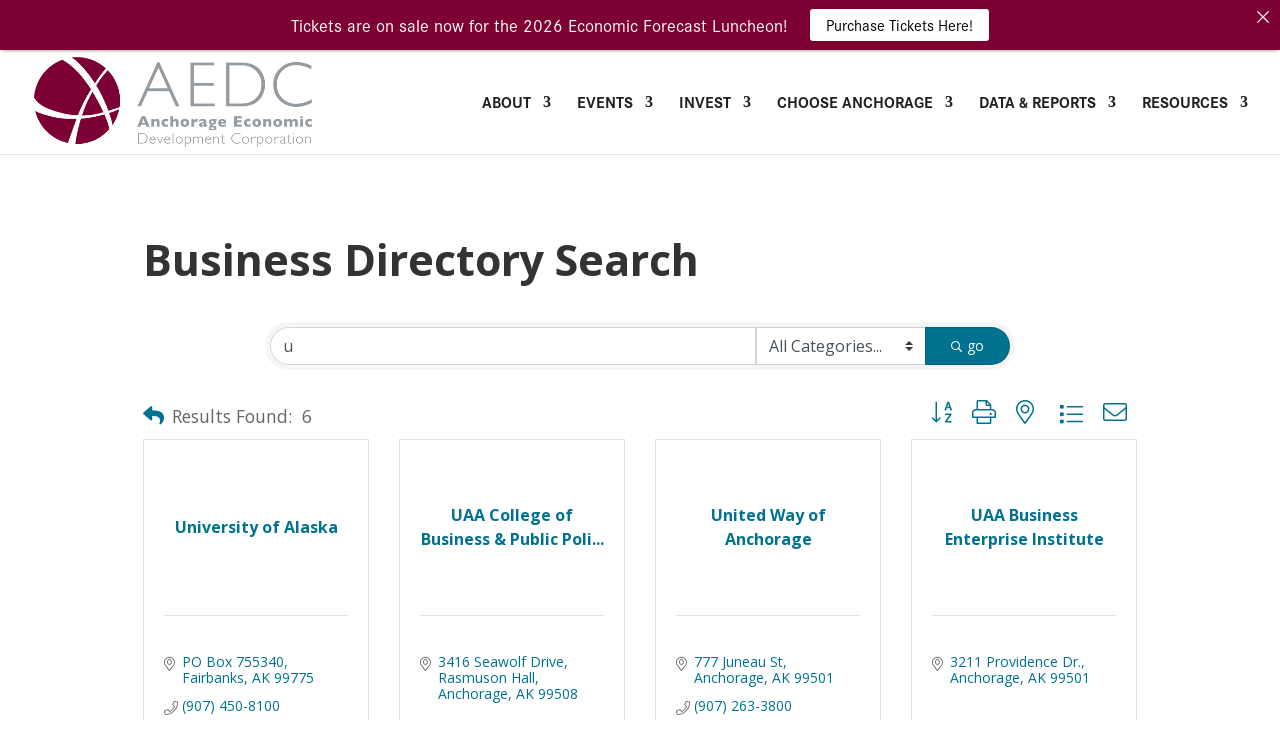

--- FILE ---
content_type: text/html; charset=utf-8
request_url: https://www.google.com/recaptcha/enterprise/anchor?ar=1&k=6LfI_T8rAAAAAMkWHrLP_GfSf3tLy9tKa839wcWa&co=aHR0cHM6Ly9idXNpbmVzcy5hZWRjd2ViLmNvbTo0NDM.&hl=en&v=PoyoqOPhxBO7pBk68S4YbpHZ&size=invisible&anchor-ms=20000&execute-ms=30000&cb=2ih56eg6fh00
body_size: 48745
content:
<!DOCTYPE HTML><html dir="ltr" lang="en"><head><meta http-equiv="Content-Type" content="text/html; charset=UTF-8">
<meta http-equiv="X-UA-Compatible" content="IE=edge">
<title>reCAPTCHA</title>
<style type="text/css">
/* cyrillic-ext */
@font-face {
  font-family: 'Roboto';
  font-style: normal;
  font-weight: 400;
  font-stretch: 100%;
  src: url(//fonts.gstatic.com/s/roboto/v48/KFO7CnqEu92Fr1ME7kSn66aGLdTylUAMa3GUBHMdazTgWw.woff2) format('woff2');
  unicode-range: U+0460-052F, U+1C80-1C8A, U+20B4, U+2DE0-2DFF, U+A640-A69F, U+FE2E-FE2F;
}
/* cyrillic */
@font-face {
  font-family: 'Roboto';
  font-style: normal;
  font-weight: 400;
  font-stretch: 100%;
  src: url(//fonts.gstatic.com/s/roboto/v48/KFO7CnqEu92Fr1ME7kSn66aGLdTylUAMa3iUBHMdazTgWw.woff2) format('woff2');
  unicode-range: U+0301, U+0400-045F, U+0490-0491, U+04B0-04B1, U+2116;
}
/* greek-ext */
@font-face {
  font-family: 'Roboto';
  font-style: normal;
  font-weight: 400;
  font-stretch: 100%;
  src: url(//fonts.gstatic.com/s/roboto/v48/KFO7CnqEu92Fr1ME7kSn66aGLdTylUAMa3CUBHMdazTgWw.woff2) format('woff2');
  unicode-range: U+1F00-1FFF;
}
/* greek */
@font-face {
  font-family: 'Roboto';
  font-style: normal;
  font-weight: 400;
  font-stretch: 100%;
  src: url(//fonts.gstatic.com/s/roboto/v48/KFO7CnqEu92Fr1ME7kSn66aGLdTylUAMa3-UBHMdazTgWw.woff2) format('woff2');
  unicode-range: U+0370-0377, U+037A-037F, U+0384-038A, U+038C, U+038E-03A1, U+03A3-03FF;
}
/* math */
@font-face {
  font-family: 'Roboto';
  font-style: normal;
  font-weight: 400;
  font-stretch: 100%;
  src: url(//fonts.gstatic.com/s/roboto/v48/KFO7CnqEu92Fr1ME7kSn66aGLdTylUAMawCUBHMdazTgWw.woff2) format('woff2');
  unicode-range: U+0302-0303, U+0305, U+0307-0308, U+0310, U+0312, U+0315, U+031A, U+0326-0327, U+032C, U+032F-0330, U+0332-0333, U+0338, U+033A, U+0346, U+034D, U+0391-03A1, U+03A3-03A9, U+03B1-03C9, U+03D1, U+03D5-03D6, U+03F0-03F1, U+03F4-03F5, U+2016-2017, U+2034-2038, U+203C, U+2040, U+2043, U+2047, U+2050, U+2057, U+205F, U+2070-2071, U+2074-208E, U+2090-209C, U+20D0-20DC, U+20E1, U+20E5-20EF, U+2100-2112, U+2114-2115, U+2117-2121, U+2123-214F, U+2190, U+2192, U+2194-21AE, U+21B0-21E5, U+21F1-21F2, U+21F4-2211, U+2213-2214, U+2216-22FF, U+2308-230B, U+2310, U+2319, U+231C-2321, U+2336-237A, U+237C, U+2395, U+239B-23B7, U+23D0, U+23DC-23E1, U+2474-2475, U+25AF, U+25B3, U+25B7, U+25BD, U+25C1, U+25CA, U+25CC, U+25FB, U+266D-266F, U+27C0-27FF, U+2900-2AFF, U+2B0E-2B11, U+2B30-2B4C, U+2BFE, U+3030, U+FF5B, U+FF5D, U+1D400-1D7FF, U+1EE00-1EEFF;
}
/* symbols */
@font-face {
  font-family: 'Roboto';
  font-style: normal;
  font-weight: 400;
  font-stretch: 100%;
  src: url(//fonts.gstatic.com/s/roboto/v48/KFO7CnqEu92Fr1ME7kSn66aGLdTylUAMaxKUBHMdazTgWw.woff2) format('woff2');
  unicode-range: U+0001-000C, U+000E-001F, U+007F-009F, U+20DD-20E0, U+20E2-20E4, U+2150-218F, U+2190, U+2192, U+2194-2199, U+21AF, U+21E6-21F0, U+21F3, U+2218-2219, U+2299, U+22C4-22C6, U+2300-243F, U+2440-244A, U+2460-24FF, U+25A0-27BF, U+2800-28FF, U+2921-2922, U+2981, U+29BF, U+29EB, U+2B00-2BFF, U+4DC0-4DFF, U+FFF9-FFFB, U+10140-1018E, U+10190-1019C, U+101A0, U+101D0-101FD, U+102E0-102FB, U+10E60-10E7E, U+1D2C0-1D2D3, U+1D2E0-1D37F, U+1F000-1F0FF, U+1F100-1F1AD, U+1F1E6-1F1FF, U+1F30D-1F30F, U+1F315, U+1F31C, U+1F31E, U+1F320-1F32C, U+1F336, U+1F378, U+1F37D, U+1F382, U+1F393-1F39F, U+1F3A7-1F3A8, U+1F3AC-1F3AF, U+1F3C2, U+1F3C4-1F3C6, U+1F3CA-1F3CE, U+1F3D4-1F3E0, U+1F3ED, U+1F3F1-1F3F3, U+1F3F5-1F3F7, U+1F408, U+1F415, U+1F41F, U+1F426, U+1F43F, U+1F441-1F442, U+1F444, U+1F446-1F449, U+1F44C-1F44E, U+1F453, U+1F46A, U+1F47D, U+1F4A3, U+1F4B0, U+1F4B3, U+1F4B9, U+1F4BB, U+1F4BF, U+1F4C8-1F4CB, U+1F4D6, U+1F4DA, U+1F4DF, U+1F4E3-1F4E6, U+1F4EA-1F4ED, U+1F4F7, U+1F4F9-1F4FB, U+1F4FD-1F4FE, U+1F503, U+1F507-1F50B, U+1F50D, U+1F512-1F513, U+1F53E-1F54A, U+1F54F-1F5FA, U+1F610, U+1F650-1F67F, U+1F687, U+1F68D, U+1F691, U+1F694, U+1F698, U+1F6AD, U+1F6B2, U+1F6B9-1F6BA, U+1F6BC, U+1F6C6-1F6CF, U+1F6D3-1F6D7, U+1F6E0-1F6EA, U+1F6F0-1F6F3, U+1F6F7-1F6FC, U+1F700-1F7FF, U+1F800-1F80B, U+1F810-1F847, U+1F850-1F859, U+1F860-1F887, U+1F890-1F8AD, U+1F8B0-1F8BB, U+1F8C0-1F8C1, U+1F900-1F90B, U+1F93B, U+1F946, U+1F984, U+1F996, U+1F9E9, U+1FA00-1FA6F, U+1FA70-1FA7C, U+1FA80-1FA89, U+1FA8F-1FAC6, U+1FACE-1FADC, U+1FADF-1FAE9, U+1FAF0-1FAF8, U+1FB00-1FBFF;
}
/* vietnamese */
@font-face {
  font-family: 'Roboto';
  font-style: normal;
  font-weight: 400;
  font-stretch: 100%;
  src: url(//fonts.gstatic.com/s/roboto/v48/KFO7CnqEu92Fr1ME7kSn66aGLdTylUAMa3OUBHMdazTgWw.woff2) format('woff2');
  unicode-range: U+0102-0103, U+0110-0111, U+0128-0129, U+0168-0169, U+01A0-01A1, U+01AF-01B0, U+0300-0301, U+0303-0304, U+0308-0309, U+0323, U+0329, U+1EA0-1EF9, U+20AB;
}
/* latin-ext */
@font-face {
  font-family: 'Roboto';
  font-style: normal;
  font-weight: 400;
  font-stretch: 100%;
  src: url(//fonts.gstatic.com/s/roboto/v48/KFO7CnqEu92Fr1ME7kSn66aGLdTylUAMa3KUBHMdazTgWw.woff2) format('woff2');
  unicode-range: U+0100-02BA, U+02BD-02C5, U+02C7-02CC, U+02CE-02D7, U+02DD-02FF, U+0304, U+0308, U+0329, U+1D00-1DBF, U+1E00-1E9F, U+1EF2-1EFF, U+2020, U+20A0-20AB, U+20AD-20C0, U+2113, U+2C60-2C7F, U+A720-A7FF;
}
/* latin */
@font-face {
  font-family: 'Roboto';
  font-style: normal;
  font-weight: 400;
  font-stretch: 100%;
  src: url(//fonts.gstatic.com/s/roboto/v48/KFO7CnqEu92Fr1ME7kSn66aGLdTylUAMa3yUBHMdazQ.woff2) format('woff2');
  unicode-range: U+0000-00FF, U+0131, U+0152-0153, U+02BB-02BC, U+02C6, U+02DA, U+02DC, U+0304, U+0308, U+0329, U+2000-206F, U+20AC, U+2122, U+2191, U+2193, U+2212, U+2215, U+FEFF, U+FFFD;
}
/* cyrillic-ext */
@font-face {
  font-family: 'Roboto';
  font-style: normal;
  font-weight: 500;
  font-stretch: 100%;
  src: url(//fonts.gstatic.com/s/roboto/v48/KFO7CnqEu92Fr1ME7kSn66aGLdTylUAMa3GUBHMdazTgWw.woff2) format('woff2');
  unicode-range: U+0460-052F, U+1C80-1C8A, U+20B4, U+2DE0-2DFF, U+A640-A69F, U+FE2E-FE2F;
}
/* cyrillic */
@font-face {
  font-family: 'Roboto';
  font-style: normal;
  font-weight: 500;
  font-stretch: 100%;
  src: url(//fonts.gstatic.com/s/roboto/v48/KFO7CnqEu92Fr1ME7kSn66aGLdTylUAMa3iUBHMdazTgWw.woff2) format('woff2');
  unicode-range: U+0301, U+0400-045F, U+0490-0491, U+04B0-04B1, U+2116;
}
/* greek-ext */
@font-face {
  font-family: 'Roboto';
  font-style: normal;
  font-weight: 500;
  font-stretch: 100%;
  src: url(//fonts.gstatic.com/s/roboto/v48/KFO7CnqEu92Fr1ME7kSn66aGLdTylUAMa3CUBHMdazTgWw.woff2) format('woff2');
  unicode-range: U+1F00-1FFF;
}
/* greek */
@font-face {
  font-family: 'Roboto';
  font-style: normal;
  font-weight: 500;
  font-stretch: 100%;
  src: url(//fonts.gstatic.com/s/roboto/v48/KFO7CnqEu92Fr1ME7kSn66aGLdTylUAMa3-UBHMdazTgWw.woff2) format('woff2');
  unicode-range: U+0370-0377, U+037A-037F, U+0384-038A, U+038C, U+038E-03A1, U+03A3-03FF;
}
/* math */
@font-face {
  font-family: 'Roboto';
  font-style: normal;
  font-weight: 500;
  font-stretch: 100%;
  src: url(//fonts.gstatic.com/s/roboto/v48/KFO7CnqEu92Fr1ME7kSn66aGLdTylUAMawCUBHMdazTgWw.woff2) format('woff2');
  unicode-range: U+0302-0303, U+0305, U+0307-0308, U+0310, U+0312, U+0315, U+031A, U+0326-0327, U+032C, U+032F-0330, U+0332-0333, U+0338, U+033A, U+0346, U+034D, U+0391-03A1, U+03A3-03A9, U+03B1-03C9, U+03D1, U+03D5-03D6, U+03F0-03F1, U+03F4-03F5, U+2016-2017, U+2034-2038, U+203C, U+2040, U+2043, U+2047, U+2050, U+2057, U+205F, U+2070-2071, U+2074-208E, U+2090-209C, U+20D0-20DC, U+20E1, U+20E5-20EF, U+2100-2112, U+2114-2115, U+2117-2121, U+2123-214F, U+2190, U+2192, U+2194-21AE, U+21B0-21E5, U+21F1-21F2, U+21F4-2211, U+2213-2214, U+2216-22FF, U+2308-230B, U+2310, U+2319, U+231C-2321, U+2336-237A, U+237C, U+2395, U+239B-23B7, U+23D0, U+23DC-23E1, U+2474-2475, U+25AF, U+25B3, U+25B7, U+25BD, U+25C1, U+25CA, U+25CC, U+25FB, U+266D-266F, U+27C0-27FF, U+2900-2AFF, U+2B0E-2B11, U+2B30-2B4C, U+2BFE, U+3030, U+FF5B, U+FF5D, U+1D400-1D7FF, U+1EE00-1EEFF;
}
/* symbols */
@font-face {
  font-family: 'Roboto';
  font-style: normal;
  font-weight: 500;
  font-stretch: 100%;
  src: url(//fonts.gstatic.com/s/roboto/v48/KFO7CnqEu92Fr1ME7kSn66aGLdTylUAMaxKUBHMdazTgWw.woff2) format('woff2');
  unicode-range: U+0001-000C, U+000E-001F, U+007F-009F, U+20DD-20E0, U+20E2-20E4, U+2150-218F, U+2190, U+2192, U+2194-2199, U+21AF, U+21E6-21F0, U+21F3, U+2218-2219, U+2299, U+22C4-22C6, U+2300-243F, U+2440-244A, U+2460-24FF, U+25A0-27BF, U+2800-28FF, U+2921-2922, U+2981, U+29BF, U+29EB, U+2B00-2BFF, U+4DC0-4DFF, U+FFF9-FFFB, U+10140-1018E, U+10190-1019C, U+101A0, U+101D0-101FD, U+102E0-102FB, U+10E60-10E7E, U+1D2C0-1D2D3, U+1D2E0-1D37F, U+1F000-1F0FF, U+1F100-1F1AD, U+1F1E6-1F1FF, U+1F30D-1F30F, U+1F315, U+1F31C, U+1F31E, U+1F320-1F32C, U+1F336, U+1F378, U+1F37D, U+1F382, U+1F393-1F39F, U+1F3A7-1F3A8, U+1F3AC-1F3AF, U+1F3C2, U+1F3C4-1F3C6, U+1F3CA-1F3CE, U+1F3D4-1F3E0, U+1F3ED, U+1F3F1-1F3F3, U+1F3F5-1F3F7, U+1F408, U+1F415, U+1F41F, U+1F426, U+1F43F, U+1F441-1F442, U+1F444, U+1F446-1F449, U+1F44C-1F44E, U+1F453, U+1F46A, U+1F47D, U+1F4A3, U+1F4B0, U+1F4B3, U+1F4B9, U+1F4BB, U+1F4BF, U+1F4C8-1F4CB, U+1F4D6, U+1F4DA, U+1F4DF, U+1F4E3-1F4E6, U+1F4EA-1F4ED, U+1F4F7, U+1F4F9-1F4FB, U+1F4FD-1F4FE, U+1F503, U+1F507-1F50B, U+1F50D, U+1F512-1F513, U+1F53E-1F54A, U+1F54F-1F5FA, U+1F610, U+1F650-1F67F, U+1F687, U+1F68D, U+1F691, U+1F694, U+1F698, U+1F6AD, U+1F6B2, U+1F6B9-1F6BA, U+1F6BC, U+1F6C6-1F6CF, U+1F6D3-1F6D7, U+1F6E0-1F6EA, U+1F6F0-1F6F3, U+1F6F7-1F6FC, U+1F700-1F7FF, U+1F800-1F80B, U+1F810-1F847, U+1F850-1F859, U+1F860-1F887, U+1F890-1F8AD, U+1F8B0-1F8BB, U+1F8C0-1F8C1, U+1F900-1F90B, U+1F93B, U+1F946, U+1F984, U+1F996, U+1F9E9, U+1FA00-1FA6F, U+1FA70-1FA7C, U+1FA80-1FA89, U+1FA8F-1FAC6, U+1FACE-1FADC, U+1FADF-1FAE9, U+1FAF0-1FAF8, U+1FB00-1FBFF;
}
/* vietnamese */
@font-face {
  font-family: 'Roboto';
  font-style: normal;
  font-weight: 500;
  font-stretch: 100%;
  src: url(//fonts.gstatic.com/s/roboto/v48/KFO7CnqEu92Fr1ME7kSn66aGLdTylUAMa3OUBHMdazTgWw.woff2) format('woff2');
  unicode-range: U+0102-0103, U+0110-0111, U+0128-0129, U+0168-0169, U+01A0-01A1, U+01AF-01B0, U+0300-0301, U+0303-0304, U+0308-0309, U+0323, U+0329, U+1EA0-1EF9, U+20AB;
}
/* latin-ext */
@font-face {
  font-family: 'Roboto';
  font-style: normal;
  font-weight: 500;
  font-stretch: 100%;
  src: url(//fonts.gstatic.com/s/roboto/v48/KFO7CnqEu92Fr1ME7kSn66aGLdTylUAMa3KUBHMdazTgWw.woff2) format('woff2');
  unicode-range: U+0100-02BA, U+02BD-02C5, U+02C7-02CC, U+02CE-02D7, U+02DD-02FF, U+0304, U+0308, U+0329, U+1D00-1DBF, U+1E00-1E9F, U+1EF2-1EFF, U+2020, U+20A0-20AB, U+20AD-20C0, U+2113, U+2C60-2C7F, U+A720-A7FF;
}
/* latin */
@font-face {
  font-family: 'Roboto';
  font-style: normal;
  font-weight: 500;
  font-stretch: 100%;
  src: url(//fonts.gstatic.com/s/roboto/v48/KFO7CnqEu92Fr1ME7kSn66aGLdTylUAMa3yUBHMdazQ.woff2) format('woff2');
  unicode-range: U+0000-00FF, U+0131, U+0152-0153, U+02BB-02BC, U+02C6, U+02DA, U+02DC, U+0304, U+0308, U+0329, U+2000-206F, U+20AC, U+2122, U+2191, U+2193, U+2212, U+2215, U+FEFF, U+FFFD;
}
/* cyrillic-ext */
@font-face {
  font-family: 'Roboto';
  font-style: normal;
  font-weight: 900;
  font-stretch: 100%;
  src: url(//fonts.gstatic.com/s/roboto/v48/KFO7CnqEu92Fr1ME7kSn66aGLdTylUAMa3GUBHMdazTgWw.woff2) format('woff2');
  unicode-range: U+0460-052F, U+1C80-1C8A, U+20B4, U+2DE0-2DFF, U+A640-A69F, U+FE2E-FE2F;
}
/* cyrillic */
@font-face {
  font-family: 'Roboto';
  font-style: normal;
  font-weight: 900;
  font-stretch: 100%;
  src: url(//fonts.gstatic.com/s/roboto/v48/KFO7CnqEu92Fr1ME7kSn66aGLdTylUAMa3iUBHMdazTgWw.woff2) format('woff2');
  unicode-range: U+0301, U+0400-045F, U+0490-0491, U+04B0-04B1, U+2116;
}
/* greek-ext */
@font-face {
  font-family: 'Roboto';
  font-style: normal;
  font-weight: 900;
  font-stretch: 100%;
  src: url(//fonts.gstatic.com/s/roboto/v48/KFO7CnqEu92Fr1ME7kSn66aGLdTylUAMa3CUBHMdazTgWw.woff2) format('woff2');
  unicode-range: U+1F00-1FFF;
}
/* greek */
@font-face {
  font-family: 'Roboto';
  font-style: normal;
  font-weight: 900;
  font-stretch: 100%;
  src: url(//fonts.gstatic.com/s/roboto/v48/KFO7CnqEu92Fr1ME7kSn66aGLdTylUAMa3-UBHMdazTgWw.woff2) format('woff2');
  unicode-range: U+0370-0377, U+037A-037F, U+0384-038A, U+038C, U+038E-03A1, U+03A3-03FF;
}
/* math */
@font-face {
  font-family: 'Roboto';
  font-style: normal;
  font-weight: 900;
  font-stretch: 100%;
  src: url(//fonts.gstatic.com/s/roboto/v48/KFO7CnqEu92Fr1ME7kSn66aGLdTylUAMawCUBHMdazTgWw.woff2) format('woff2');
  unicode-range: U+0302-0303, U+0305, U+0307-0308, U+0310, U+0312, U+0315, U+031A, U+0326-0327, U+032C, U+032F-0330, U+0332-0333, U+0338, U+033A, U+0346, U+034D, U+0391-03A1, U+03A3-03A9, U+03B1-03C9, U+03D1, U+03D5-03D6, U+03F0-03F1, U+03F4-03F5, U+2016-2017, U+2034-2038, U+203C, U+2040, U+2043, U+2047, U+2050, U+2057, U+205F, U+2070-2071, U+2074-208E, U+2090-209C, U+20D0-20DC, U+20E1, U+20E5-20EF, U+2100-2112, U+2114-2115, U+2117-2121, U+2123-214F, U+2190, U+2192, U+2194-21AE, U+21B0-21E5, U+21F1-21F2, U+21F4-2211, U+2213-2214, U+2216-22FF, U+2308-230B, U+2310, U+2319, U+231C-2321, U+2336-237A, U+237C, U+2395, U+239B-23B7, U+23D0, U+23DC-23E1, U+2474-2475, U+25AF, U+25B3, U+25B7, U+25BD, U+25C1, U+25CA, U+25CC, U+25FB, U+266D-266F, U+27C0-27FF, U+2900-2AFF, U+2B0E-2B11, U+2B30-2B4C, U+2BFE, U+3030, U+FF5B, U+FF5D, U+1D400-1D7FF, U+1EE00-1EEFF;
}
/* symbols */
@font-face {
  font-family: 'Roboto';
  font-style: normal;
  font-weight: 900;
  font-stretch: 100%;
  src: url(//fonts.gstatic.com/s/roboto/v48/KFO7CnqEu92Fr1ME7kSn66aGLdTylUAMaxKUBHMdazTgWw.woff2) format('woff2');
  unicode-range: U+0001-000C, U+000E-001F, U+007F-009F, U+20DD-20E0, U+20E2-20E4, U+2150-218F, U+2190, U+2192, U+2194-2199, U+21AF, U+21E6-21F0, U+21F3, U+2218-2219, U+2299, U+22C4-22C6, U+2300-243F, U+2440-244A, U+2460-24FF, U+25A0-27BF, U+2800-28FF, U+2921-2922, U+2981, U+29BF, U+29EB, U+2B00-2BFF, U+4DC0-4DFF, U+FFF9-FFFB, U+10140-1018E, U+10190-1019C, U+101A0, U+101D0-101FD, U+102E0-102FB, U+10E60-10E7E, U+1D2C0-1D2D3, U+1D2E0-1D37F, U+1F000-1F0FF, U+1F100-1F1AD, U+1F1E6-1F1FF, U+1F30D-1F30F, U+1F315, U+1F31C, U+1F31E, U+1F320-1F32C, U+1F336, U+1F378, U+1F37D, U+1F382, U+1F393-1F39F, U+1F3A7-1F3A8, U+1F3AC-1F3AF, U+1F3C2, U+1F3C4-1F3C6, U+1F3CA-1F3CE, U+1F3D4-1F3E0, U+1F3ED, U+1F3F1-1F3F3, U+1F3F5-1F3F7, U+1F408, U+1F415, U+1F41F, U+1F426, U+1F43F, U+1F441-1F442, U+1F444, U+1F446-1F449, U+1F44C-1F44E, U+1F453, U+1F46A, U+1F47D, U+1F4A3, U+1F4B0, U+1F4B3, U+1F4B9, U+1F4BB, U+1F4BF, U+1F4C8-1F4CB, U+1F4D6, U+1F4DA, U+1F4DF, U+1F4E3-1F4E6, U+1F4EA-1F4ED, U+1F4F7, U+1F4F9-1F4FB, U+1F4FD-1F4FE, U+1F503, U+1F507-1F50B, U+1F50D, U+1F512-1F513, U+1F53E-1F54A, U+1F54F-1F5FA, U+1F610, U+1F650-1F67F, U+1F687, U+1F68D, U+1F691, U+1F694, U+1F698, U+1F6AD, U+1F6B2, U+1F6B9-1F6BA, U+1F6BC, U+1F6C6-1F6CF, U+1F6D3-1F6D7, U+1F6E0-1F6EA, U+1F6F0-1F6F3, U+1F6F7-1F6FC, U+1F700-1F7FF, U+1F800-1F80B, U+1F810-1F847, U+1F850-1F859, U+1F860-1F887, U+1F890-1F8AD, U+1F8B0-1F8BB, U+1F8C0-1F8C1, U+1F900-1F90B, U+1F93B, U+1F946, U+1F984, U+1F996, U+1F9E9, U+1FA00-1FA6F, U+1FA70-1FA7C, U+1FA80-1FA89, U+1FA8F-1FAC6, U+1FACE-1FADC, U+1FADF-1FAE9, U+1FAF0-1FAF8, U+1FB00-1FBFF;
}
/* vietnamese */
@font-face {
  font-family: 'Roboto';
  font-style: normal;
  font-weight: 900;
  font-stretch: 100%;
  src: url(//fonts.gstatic.com/s/roboto/v48/KFO7CnqEu92Fr1ME7kSn66aGLdTylUAMa3OUBHMdazTgWw.woff2) format('woff2');
  unicode-range: U+0102-0103, U+0110-0111, U+0128-0129, U+0168-0169, U+01A0-01A1, U+01AF-01B0, U+0300-0301, U+0303-0304, U+0308-0309, U+0323, U+0329, U+1EA0-1EF9, U+20AB;
}
/* latin-ext */
@font-face {
  font-family: 'Roboto';
  font-style: normal;
  font-weight: 900;
  font-stretch: 100%;
  src: url(//fonts.gstatic.com/s/roboto/v48/KFO7CnqEu92Fr1ME7kSn66aGLdTylUAMa3KUBHMdazTgWw.woff2) format('woff2');
  unicode-range: U+0100-02BA, U+02BD-02C5, U+02C7-02CC, U+02CE-02D7, U+02DD-02FF, U+0304, U+0308, U+0329, U+1D00-1DBF, U+1E00-1E9F, U+1EF2-1EFF, U+2020, U+20A0-20AB, U+20AD-20C0, U+2113, U+2C60-2C7F, U+A720-A7FF;
}
/* latin */
@font-face {
  font-family: 'Roboto';
  font-style: normal;
  font-weight: 900;
  font-stretch: 100%;
  src: url(//fonts.gstatic.com/s/roboto/v48/KFO7CnqEu92Fr1ME7kSn66aGLdTylUAMa3yUBHMdazQ.woff2) format('woff2');
  unicode-range: U+0000-00FF, U+0131, U+0152-0153, U+02BB-02BC, U+02C6, U+02DA, U+02DC, U+0304, U+0308, U+0329, U+2000-206F, U+20AC, U+2122, U+2191, U+2193, U+2212, U+2215, U+FEFF, U+FFFD;
}

</style>
<link rel="stylesheet" type="text/css" href="https://www.gstatic.com/recaptcha/releases/PoyoqOPhxBO7pBk68S4YbpHZ/styles__ltr.css">
<script nonce="Grem67Qsn3YB1mSXheCcZg" type="text/javascript">window['__recaptcha_api'] = 'https://www.google.com/recaptcha/enterprise/';</script>
<script type="text/javascript" src="https://www.gstatic.com/recaptcha/releases/PoyoqOPhxBO7pBk68S4YbpHZ/recaptcha__en.js" nonce="Grem67Qsn3YB1mSXheCcZg">
      
    </script></head>
<body><div id="rc-anchor-alert" class="rc-anchor-alert"></div>
<input type="hidden" id="recaptcha-token" value="[base64]">
<script type="text/javascript" nonce="Grem67Qsn3YB1mSXheCcZg">
      recaptcha.anchor.Main.init("[\x22ainput\x22,[\x22bgdata\x22,\x22\x22,\[base64]/[base64]/[base64]/[base64]/[base64]/UltsKytdPUU6KEU8MjA0OD9SW2wrK109RT4+NnwxOTI6KChFJjY0NTEyKT09NTUyOTYmJk0rMTxjLmxlbmd0aCYmKGMuY2hhckNvZGVBdChNKzEpJjY0NTEyKT09NTYzMjA/[base64]/[base64]/[base64]/[base64]/[base64]/[base64]/[base64]\x22,\[base64]\x22,\x22w5bCtkLCp8OjJsOCHsOyci7CqsKeQsKJM0lGwrNOw7TDpE3DncOUw65QwrI2dW16w4LDtMOow6/[base64]/Dn2fCn8KwO8KuMRwLw6DDhMKFwpbChSpOw7nCqMK9w7opG8ONMcOrLMOlaxF4acO/[base64]/[base64]/Dvjo3w4bCvFltw6VsNXzCpxvComTCucONRcO4FcOKZcOAdRR9EG07woVXDsKTw4PCpGIgw7YSw5LDlMKfZMKFw5Zvw7HDgx3CqTwDByfDn1XCpQk/[base64]/wq/CjcKGw7vCgMOfw6nDncOPEMOtwqkHwp3CtkTDvcKrc8OYeMOPTg7Dk0tRw7U3XsOcwqHDnFtDwqshaMKgARLDqcO1w45vwpXCnGAmw7TCpFNdw6rDsTIGwrhkw4xIHUDCs8OKIcOpw6MAwpTCncKJw5LCvkfDu8KoZsKlw6bDosKJW8OQwoPChUXDgMOkNF/DjlAORsONwpzChcKcdzRDw4hrwoUORV8PTMOzwqvDlMKbw63CvHDCt8O3w79iHQbChMKZasK+wrDCtnczw77CosO+wqkAKMOMw51oXMKPHxfDucOYHy/DqXXCvhDDvxnDjMOkw6U/[base64]/DjQNnw4rDmy7CuS7CvsOmDsOzTsOgBmdGwoxNwpkxwovDkAFNRSMnwqpJO8K1LE4JwrvDv0oBBivCnMOKasO5wrNiw67CocONSsOaw4LDmcKHeSnDt8OdZcKuw5vCqnYIwrE3w5LDosKZP0gFwq/DlTgCw7nDlk3Cp240EnDCkcKMw7PCqSRSw5DChsKqK0dnw5rDqCkzwp/CjElCw53CqMKXZsKbw7cRw481eMKoYlPDocO/HMOyOXHDnWFIUmRNKQ3DnnY+QinDiMKdVA5lw5hGwpsmAFQ5H8Olwq3Duk7Cn8OgZj/CocKpG0wbwo5vwpRbDcKwT8Olw6oUwpXCn8K+woVawrYXwpNuM3/Dq0zChcOUF0dkwqPCjBDCrsOAwosBNMKSw6/Cv0IDQsK2GQrCgMO/W8O4w6oEw5JTw7lew6goHcOzbA8Zwo1qw6vCicOvYV8Jw6nCv0MzBMKSw7vChsOxw6E+d0HCvMKsacO+FRXDmArDvmPCj8KwOBjDoiTChmPDtMKkworCuX45J1wFXgAvUcK/S8KQw5TCgnTDsnMnw77Cjll+NnDDjyTDucO7wpDCtkMyWsORwpwhw4tJwqLDiMK7w5swbcOQCzIUwpVEw4fCpMKZVQUEHQk/w6hIwqUowqbCi0TCvMK4wrcDGsKewpfCtUfCugXDlMKhZC7DmTRJLyjDlMK0UwkKQz3Dk8O2ejRBZsOTw7ZtGMOsw4nCoj3DvXBTw4pXBkFNw6gTdWzDh0DClhTCpMOVw6DClAUnBXPCi0YZw6PCs8K/PkJ6FGrDqj00WMKdwrzCvm7CnCrCnsO7wp3DmT/CuFLCssOQwqzDh8KCVcONwq1eP0sreVfCpHXClkhxw6HDisONXQIWNMO2wpXCtmXCnChpwq7Di2t4bMKzOkjDmnPCvMKGCcO+CTLCh8ODecKCe8KJwobDtQgbLC7Dk18bwo5/wr/DrcKqXMKTOcKSF8O+w7DDlcOTwrprw7Utw5/Dl2DCnzo2YEQhw7VMw4LCvy0kVkwjCzlawoZoR1BeUcOCwpXDhzDCoDQgP8OZw65dw7IhwqHDi8OLwp8rK2/CtMKVIn7CqGsrwqt7wqjCgcKGfcKcw6h3wr3CpERPXsOuw4fDu0PDlBrDvcKaw55MwqswcXNMwq/Dh8O+w7jCtD5ww4zCocKzwqZbGmVbwrPDvT3CgyJnw4nDvy7DpBBXw6vDqSPChTwVw7/DvGzDm8OcPcOgQMK7wqfDtgDDoMORIMO0X0hPwrjDmzHCnsKIwprDocKcMsKJwp7CultoPMK1w7zDkMK9ecO8w7zClsOlEcK4wrlgw49qbCw7YMOSHMKqwoh0wpw8wr9gSzd/DUrDvzTDh8KGwqE3wrQtwoPDrXxaKX7CilIKBsOJFnphW8KxMMKrwqTCmcOtwqXDlUkKdcOpwovDs8OPZgfCqxYgwp3DtcOwEsKTB2wcw53DpA8+Qgwlw5kswocuNsOdEcKqJT/Dj8OGTyfDk8OqAX7DuMOrFyNmRRwkR8KkwqQiEV9wwqtiIB3Ci1oFMSICfVQOdxLDtsOFwqvCpsKxacOZJnLCuSfDvMKnQMKzw6vDnzVGDD89w5/[base64]/wpTDi8OZc2hdwpg8w70+VW99w4PCigTCvS5Ke8Ofw4FbP1cswr/CvcKbATvDuXZWcABcacKIaMOTwofDhMOqwrMuKMOHwqTDgMOqwro8JG4BGsKtw7VCccKUKSnCvlPDolcsZ8Obw6/CnVgncncewrTDn10+wpHDhG0WWXUfJ8OtWCpdw6DCjW/DiMKLfsKow5HCsXtNwrpPWmgLch7Cv8OEw79awq/Ci8OoD1RtQMKhcwzCsz7DtMOPT3FLUkPCkcKtAz53fH8hwq0Tw7XDtTDDl8O+JMOjeUfDk8O5Mg/DrcKOAAB3w4jCl2TDosO7w4nDnMKUwoQNw47DqcOnJBnCm3XCjT86wrBpwq3CkmcTw5XCvh/DiQdGw5bCiy4jYMKOw4nClQrCgQxGwoV8w57CvMKMwoVMH38vfMKNIcO6DcOWwpMFw7jClMKowoISVxlACMKVNVVVHlBvwoXDr2bDqTJpbEMhw5TCqmVBw4PClyodw57Cjw/Dj8KhGcK4CmgdwozCnMKdwo3ClsOXw5TDrsOzwoPChMKCwpvDkUPDiHIWw51DwozDgmHDjcK0R3kZSlMJw4kOIFg6wo8tDMOAFEFueQLCg8Kzw6DDn8O0woNYw7FgwqBrZk7DpWvCqsODeCxjwo51dMKbVsKCw7dkMsKPwrxzw5dwGBopw5UywoxkXsOpPz/CgxjCpBhtw6fDp8Kfw4TCgsKFwovDuF7CtWjDv8KnbsKfw6fDhsKCTMK2w6bDihFnwqlKOsKXw7xXwqhmworCrsKfK8Kpwrg3wrU0WnrCtcORw4XDlhAMw4jCh8K4EcOOwpFjwofDmnrDuMKqw5rCksK3BDTDsQ7DkMOXw6UWwqjDkcOlwoJiw5lyIkHDvAPCsF/[base64]/w7ZWwrdUQ8KaP8Opw7Q1LcKdPsOEwpdXw6wQVitoQ0koK8K3woPDjQ3CsHwwFETDuMKcwqfDh8OtwrXDvsOWISU/w4onWsO8U2nCnMODw51nwpvDpcODJcOnwrTCgGU0wpDCr8OJw4dpNRNrwrnDmMKyYFlwQWvDssOHwp7DlhBTGMKZworDjcO3wpvCgMKCFibDu3nDscOCCsOTw6Z/[base64]/CnirDmV7Dm2/CscKXZ8KjeDAXwqvDs3bDqBcAWGfDnDjDr8OAwpzDr8ORaz9swozDq8KcQ2HDicO1w5t/w7FqJsK+cMOxeMO3wq1uHMKnw7pIwoTCn3hTDys3JMOJw75pFsO/biMgHWQAU8KHY8OfwpEfw6EEwqdUPcOaBcKJfcOGCEXCrBdJwpUbw5XCisOITzVJc8KEwpc2M3vDp3HCpC3Dtj1CNHDCsjs3C8K/[base64]/HcKawqxfYsKfQMOiVsOlw7XDlnRhwrnCssOAw5w5w7zCjcOMw5LCiXTCi8Ofw4w1NzjDpMOSYBRMHsKDw6MRw6kzCyAewo1TwppEXBbDoz0eGsK9McOzF8Klwp4Ew4gqwqrDmCJUHnHDl3s0w7Y3KwtPdMKjw4bDtg4xTEbCoR/CkMObG8OGw6DDgsOSYBUHOAlcUxXDqm3DrkLDgSQBwox7w4tywoFkXho7PsKwcAJhw6RZTA/Ci8K0VknCrcOKF8KmZMOAwpnCusK/[base64]/Cn8KFwoxBwr46wpbDuMOmw4B5w4tNNRtoC8O3FgnDjSbCisOtZcOiL8K/w77Ch8O7NcOkwo9EWsOVSHHCpgwkw796W8OgfsKtdkwqw4c3PMKyOzPDgMKXLRLDncKtLcOgVWDCpFB3FgHCtAbCgFx7McOIXU91w4HDuwzCtcKhwoxfw7h/wq3DhcOMw4p+Q3DDusOjworDlinDpMKSc8Kdw5DDtkbCnmTDicOow4nDkTBUE8KECCfCrzXDscO5w4DCtUxlbA7CrDLDqcOrEcKkw7vDpg/Cik/CtQ5Gw7vCs8KPdG3CpDM8Pz7DhcOjCcKgA3HCpxHDsMKIe8KIOcOfwpbDmgYvw6TDhMKcPQZjw5bDkybDmFEMw7RrwpXCpHRsOxLDuj3Cpww4CHrDmwXDrnvDqwzDuDcgISp9H0XDkVsmElU5w6YUdMOGWQtdQELDq0RtwqJ3ZMO/e8OZBXZuS8O9wp/[base64]/DnXpFwq7ClRcsBC7CpsKqw7F6OE1tE0XCoC3CnGZbwqZ7wpTDkVBnwrjCnDTDtFHDmMKlRCjDmGPDnzc/dwnCjsKxVWRmw5TDkHrDhh3DkUNJw7rCi8OpwoHDvW9yw7scEMOQOcOAw7fCvsOEacO5ccOxwoXDj8K/C8O+fMOMBcO/w5jCnsOOw5JRwpbDgz5gw6tCwrRHw4ElwrXCnTTCvy7CkcOSwrDCnDkOw7TDisOkHUxMwpPDo2jCsHTDhE/Con59woIJw6onw7ghC3lJGnpLEMObLMOmwqoTw6nChlRKCDU+w5jCscOcM8OXQ3wLwp7DrMOZw7PDn8Oswq0Gw4nDv8OMD8Kyw4fCgsOAYFIiw5zCknLCnjbCo0/[base64]/C8OywqgwBHjDhsOWw77Dq8K7A8OtwphXw7HDnF/DoxFcNldIwrbDqcKGw4rCpcKfw70gw5ozT8OIJgTCtcKww45pwqDCnTPDmmgww6fCgU9jUsKtw5fDtUFPwrs8PcKsw4pIIjRWYxlFOcKLbWA7WcO0wppUc3t4w4l0wofDlsKfQcKow6XDgh/ChMK7EcKswq4OaMKKw45awrcueMOAO8OgT2PChmfDmkLCo8OLZ8OWwoZTesK3w6Ind8OkNcOxTjvDisKGBWPCpBXDnsOCcxLCpnxywpUpw5HCncOCN1/[base64]/CpMKCXcKfwrQAwr9twpfDiRHCnkwbTlcRU8OKw79POcOLw4zCm8Oaw5AATjVrw7nDtwnCosOoWX1CLUPDvhLDgQcBT2hwwrnDlzBQcsKmRsK/KTHCvMKPw63DpTnCq8OPHBnDrMKawo9cw7U4XTN+RgnDicKoDcKHXDpbKsKswrhCwr7Dk3HDo1kGw43CiMOJMcKQCEjDpQdJw6FjwprDucKWA2TCoGB3FsOEw7TDmcOAZcOWw5nCuVvDgywPFcKgbTl/f8KTd8Kmwr48w59pwrvCk8K9wrjCtFotw57CtghlV8Omwr1lKMKcNB01asO+w4DDkMOlw5DCulzCv8K+wprDsVnDplfCsgDDn8KyEVDDpTfClyrDsx5Cwqx4wpNYwojDlz4Awp/CvmJJw67DuxTChULCmgHDo8Kxw4MywrnDt8KHDyLCq3XDnSlDAmLDlsO6wrfCuMOdBsKCw6hlwoPDhyExw5jCu2YBQ8KJw5vDmMKFKsKUwpASwr3DiMOtaMKzwrTCrh/CgsORbzxxVgB/[base64]/wrFgLhcKKQd6FwFXwrLCjcKKAglOw6DDowgswqJ3cMO2w47Cr8KQw6vCjRsEcHpSURNqS3J0w57CgX0aLMOWw71Uw5/CuUolVcKJAcORAsKzwpfCosOhQUkDWFzDsUcrbsOrIHzChTgCwrfDqsKGc8KDw7PDo03Cn8KtwrVqwqR+bcKmw77DlsOJw4x1w5LDscKxwprDgiTDoDbCqErCksKUw5TDsi/CicO1woPDm8KqPQA2w65kwrpjccOddSbCkcKidgHDtsOnJFDClEDDvcOrBsOlVl0IwprCl2U1w6ozwoYfwoXDqiPDlMKoN8O7w4cRFA0QKsO8ZMKrJHLCuX9Iw4hEbH0zw4vCj8KBJHzCn2bCtcK4OE/DnMOdQBJwM8KNw4/Cjhh3w5vDnMKnw4fCs00Fe8OpRzEBbkctw6wsKXZZWcKww69FIjJOCEzDh8KFw4vChcOiw49MeRoOwobCnDnDnCrCmsO3w706BsO9PnRTw4tdPsKNw5gzGcO/w7MZwrPDv0nDgsOWFcO+bMKYAcK/cMKeScOMwoswGArDu3fDrzYtwrdzwoAbEFF+MMKfJ8OpNcO2acOuRsO2wrTCg3/CocKuwr84TcOlKMKzwrY7JsKzfMO4w7fDnQcOwoM0SjvDu8KsZsORVsONw79cwrvCi8OZOlxueMKdMcOrQcKUfUplbcKdw7DCmUzDjMKmw7EgTcKVawMEcsKZw4/[base64]/DrD5IC34cKMO+LHTCgsOiw6slOMOHwpY8FlItw5zDssOIwpzCrMKjLsK1wp0MQcKFw7/DiRbCuMOdCsK8w4UFw5/DpAA/VyTCg8K7BmhsQsO+RigRBjLDnlrDmMOXw5DCtgwSLmAEHSXDjcOzesKsOWk1wrRTIcOHw5szDMOeGsKzwqhGAiRiw4LDgcOqfB3DjsKCw51Kw4LDlMKlw4LDmhvDvsOFw7FTOsK7ZUPDt8OKw4/DkgBRP8OMw5RVwrLDnz4vw7nDi8KnwpPDgMKDwoc2w4vCnsKUwrsoXUVoMRY2dwTChQNlJnYaJiIhwr4Tw7wZVsOzw55SCRTDpMKDF8K+woNGw5gxw5/DusK/XCpINXPDlUlEw53DuCo4w7fChsO6dcK2KTrDtsO1ZlzDgjIrfkrDscKYw7RtacO0woYnw55uwrBqw4nDosKPccOVwqVYw7sub8K2AMOdw4/[base64]/[base64]/DgyrCr0TCjUbDlcOVGSvDvAMjw5fDrTrCocO9G3EHw7jCjMO6w4Yrw4IrL2ReLztbEMOMw4Rqw5tLw4TDmwE3w6YDw7g6wp0fwqbCosKHIcO5CHxqDsKGwphxDMKZw47DlcKPwoYBCMO2wqp6AHpIYcOra13DtcKKwq1ow6lRw5/[base64]/CmsK+a3h9w43Cl2kHwpfCmWfDs8OUwqIMKcKDwopBT8OUADzDgRQXwrRgw7sXwq/Cr3DDtMKIInPDqzrDiQzDsjDCjExwwq0kRXTDsD/DukgkdcK8w7nDpcOcUD3Dp1tOw4fDl8O9wrQCMm/Dr8K1R8KOKcOVwpJ9ODLCicKwVjLDj8KHIghqYsOzw4HChDfCmcKrw7jCmmPCoAcYw4rDnMK+EcKcw6TCvMO9w5XDpE7CkAQNJ8OCSF7ChGfDqjcHHsOFcDAEwqhJFC51E8ObwpDDpcKpXsKuwoTDsXdHwrMEwonCoC/Dn8O8w55ywqXDrT7DpzjDsBoufsOGfF3ClD/CihLCrsO0w6APw6XCnMOJPAfDhRN5w5FCfsKgFXnDhTIXRW/DtcKHXFZHwqxow5ZewqIBwpI1U8KpBMOEwp4cwpUUBMKufMOCwoc+w5fDgnldwqpowpXChMKaw73CmxFiwpPChsOjO8K8w4TCpsOQw5gDSyoTXMOUVMK/dg0XwqkTA8OywrTDgBAxNC7CmMK5wo5wNcK8d3jDqMKXMFV1wrZsw43Dj0vCjnZPEkrCsMKgJcKfw4EFajkkGxgCcsKqw6MKAMOwG8K8aCNsw4vDk8K9wogIRGfCs0zCgMKENxldX8KvMTHDnWPClUFQUjEbw5vChcKewr/CtlPDu8OpwowHZ8KRw4TCmkrCuMKddcODw69AB8K7wpfDglfDtD7DicKvwqzCoyHDtMKWacOQw7HChHMvMMKMwrdZPMOMcjlJU8KWw7F2wp56wr3CiHNbwqnDgil8angVDcKuHDE/HFTCuXIKVFV4KTMcSmfDmRTDkwHCgyzClsOvN1zDpnvDqDdnw7HDmxkgwrIdw7vDmlzDg1BvVGLCqkgwwoTDiErDp8OdMULDrHVKwph/NmHCvMKfw7d1w7nDuQ1qIi0QwokfesO/JmfCk8OGw70bdsKzXsKbw64CwpJwwp5Bw47CqMKhUDXCiyXCuMKkUsK5w7gpw4TCucO3w4zDgi/CtVLDmj0aK8KWwrA6wp0/w6YBIsKYUsO1wpfDq8OadCrCug/DuMOcw7nChljCrcKHwo1bwqdxwqY6w4FkLMOAUVvClcOyIW0GKcKnw4ZQeHsQw6U0w6jDjXFGacO9w7w+w74tD8KSQsKRwrjDjMOmbX/CvwfCjF/Dh8OFc8Krwp8uJirCtynCrcObwoPDtcKqw6jCrSzDtMOMwoDDrsOGwqbCqcK5BMKJZVcuNjrDtcKHw4TDrBRdfxdSNMOpDyNmwp7Dtz3DnMOcwqjDj8OFwq3DuAHDryQSwr/CpR3DlWMJw7XCl8KYX8K5w5/[base64]/wp7DisOFRMOTDsKYb8Kjw4/Do8OFwqchTzkcaEgnAcKcw7nDusKgw5bCq8OIw4ZzwqQXNWcmczLCtzRbw4sgM8KpwobCoQnDscKGBQTCosKywpfCtcOaJMONw4fDrcOhw73CkGXCpUIOwqPCvsOYw6I9w4tyw5LCmcKjwqtlXsO7NMOMRMOjw67Co2QsfGw5w6jCrAUmwrPCssO4w7o/AsORw64Ow7zCoMK1w4VKw6RzJl94KcKLw69gwqR4Z0jDksKEej0Vw50tIWbCv8OGw5RHX8KAwqDDlGsZwpRvw6rCu0bDsGU/w4nDuwIvDGAyIXZtAsKWwpAUw583QcOXw7Fwwr8dIQXCvsO2w7J/[base64]/Zh4CewzDlQADwpzDksO9w5lyw5lCZx54W2PCvn/[base64]/DgsKQw7jCmMKHwpVJbVB+wqhjZhXCkMO1wqjCocKgwr0Gw404IU9WIidweXJpw44ewpfCmcOBwq3CvhnCicKvw6/DiCZ6wpQ8wpR7w5PDunnCncKgwr/[base64]/E8KywpfCmjMyQ8K2NMKkOcO1wr8Qwq3CtnHCuzwBwr92QyzDmwcOB03DtsK5wqciwrIJUcK5Y8KFwpDCncKTBh3CkcKsRcKsR3ZBV8OQZTEhRcOMw45VwoXDlxfDngbCoQB2KGkNb8KHwovDrMK4emTDusKtHcOgJ8Oxwq7DvyUrKwBowpDDn8O5w58fwrbDth/Drg7DlGFFwqjDq2DDhBzCpEYCw65OJXJVw7TDvjHCv8ODw5jCoDTDqsOkU8OJAMKCw5xcbGEPw5dWwrQ9bj/DuXPCqHDDtDDClgzCmsKqDMOkw7MpwrbDsmvDlsKgwpVDwpTCpMO0Jn1uLMOdMsOEwr8lwrMNw7ZjMRrCkgzCi8OUdCzDvMO4f3oVw71tM8Kkw7Yqw5B8cXwXw5nDgBvDmjjDocO5FMORDn7Dl2pqZMOQwr/DncO9wp3Co3FGGh3Du0zCrsOkw53DpCXCqiHCoMKqWyTDgDbDkETDl2DCk0jCpsKtw6srY8K1cVXCmiBoDhPCpcKdw4UYwohwUMOQwqklwoXCm8OxwpFzwqrCmsOfwrLCrl3DtS0AwpjDjBXCgwkzW3pSLWsdw4s/[base64]/[base64]/YcOqcMKgL8KVLEsFwrUvaCI6CynCtUF8wozDuidWwoQ3FT5EQMOrLsKxwpYxLcKzDCQdwrsdbsOxwp8KaMOsw7VIw4AoJDvDqMO5w59aP8K8wqpNaMO/fhHCjWPCpWvCvCTCjj7CkSs5ecOzbMOWwpMGOksbH8K7wr3Chx0dZsKZw7ZCAsKxC8O7wpEIwr4twoonw6bDsxrCj8KsO8KUAsONRXzDuMOww6dYWUfCh2t+w6Ziw7fDlig1w60/[base64]/DuTclw5zDuMKxDGosQsOeJGAYTsOeY2zDmMKIw4DDoWZABjArw6zCu8OtwpZFwrLDhm/CjyZXw7PCpxFFwrYJEQYldWDCksKww5HCisOqw70qBSXCgg1rwr0/[base64]/wqfDq1LDusK4G8K1w783LMKbU8K1woFWE8O9w4dlw7jCj8Kvw5TCnHPCuWRtLcOgw7ERfiDCtMKmV8KDXsKZCDkDfwzDqcOSRC8NQ8OVSsOtw6xbG0fDhVQ+CzxOwqVcw4c8RcK/RsOJw7PDtxjCiEErVXXDvTrDpcK4HMK1QBwYwpcDVBfCpGNPwqwxw6HDt8KWNRLCslXDp8KCSMKNX8Kyw6I3QsOnJsKpbGDDpS4FHsONwpXCsCMWw4nDjsOtV8KxXMKgBWsZw7Vhw6RVw6caJmkvIkvDuQzCusOkBg8qwo/DrsOIwqzDhxtEwp8fwrHDgirDgDJTwo/CgsO5KMOoZ8KOw7xuVMK/[base64]/DrcKWEVLDssKOB0dzLHnDj2XDr29IwqtYb8KDe8OSwqTCmMKiGhbCpMOGwpLDo8Kvw5hyw4wBbcKTwqfCkcKdw4HDg3PCmsKCOSx4TCLDmMOVw6ERBwtLwrzDkHsrYsKEw65NYsO1aRTCmjnCozvDhVMwVCjDj8Orw6NUecKtOgjCjcKEA21wwpjDlsKGwo/[base64]/VMKjw4o/UxIAAGYzXMOrXXnCqMOvTcOcw7/DqcO2PMKHw6FewoDDncKMw4cEwostIcOEcA9aw6xAZ8OQw6hDw54awrXDj8KEwq7CkwnCqcKDZcKadl1gbwZVa8OXS8OFw5xaw6jDj8Kzwr/[base64]/RMOhwoNeB8Kubg7DgT/[base64]/DkwvChcK8wpDDsMO/esKBH345eGvCmcKXJE7DkXQDwoPCqFFMw5gSR1p/bhJzwrnCqMKgMBQ6wrnDlmRsw7wqwrLCqcOXVQLDkMKuwp3Co3LDsUNYw5XCvMKCBMKPwr3DgsOQwpRywphSbcOlC8KFIcOlw5zCh8K3wqTDohXCh2vDg8KoVcKQw47CgMK9fMOaw7kdYDTCuwXDpHIKwr/[base64]/DtsOjw4UREsO7w7l0wqwHwpQ5QwHCjsKJwowpf8OPwpdxYMKiwoJ/wo/CmSx/[base64]/[base64]/DrE/Dv1XDqWnDoC7CnkjDsHoqGHvDvShBSSpaF8KFPyrDh8O5w6DDoMK6wrBNw592w5LDgkrCmkVGcsKVFjs8eS/Co8KgExnDoMKPwqjCuDFcOmLCkMK2wp91cMKewpU2wroueMOjaA88CcONw69yG355wpYLbcOuw7cHwo1/[base64]/CsMKYEcOMIcOPwoFsNsOwwocbwpTCmsKZwrZxw7czwrXCnjkRZHDDksOEJMOswqDDj8KQNcKjVcOFMhjDgsK0w6/Cvip6wpbDisKsNcOfwos/CMOuw7PCvSJfJEw8wrYxbzDDnhFMw5LCgMKuwrwDwovDnMOKwrnDq8KaEkPColHCtDnCl8KMw5pKYsKge8K6w7RhGyrDmUvCrzhrwpxLR2XDhsKGw6vCqDIpKnpLwpNEwqFLwpxqIwbDkXrDpERlw7Ynw6Ehw6Aiw47DunPChMKJw6PDvcKwfgg9w47DrC/DtcKXwqTCqjjCvHgFVGMQwq/DshPDlBtWLMO5J8OXw7YoGsOGw5DClsKdG8OfCHpjNUQgEcKBK8K5wrF/KWHCg8O2woUCOjkiw6IBTUrCqEfDmTURwpbDgMKCNCTCiSwNR8OwecO3w7jDlk8TwplHw4/[base64]/w7fDlR7Dpk1sw7rDnH8mw71Yw4rCpsOgOSnCscOLw5B2wqHCmlMrdjjCrW/[base64]/DjiIFwqjDnMOECQB4HMK+wqpVYsK6w6bDuUwkRW8iDcKRN8Kkwr/[base64]/T8O0w5rCs0lqwqbCq2TChMOJJ8KhKcKZwppBCMK5J8OUw7M0VMOpw77DqMKiaW8Iw41UN8Ogwp1Bw51awrPCjx3CnGvCnsKQwrnCtMOVw4rDmQDCusOMwqrCucO5MMKnBSwReUp1GgXDgXw0wrjCqmzChcKUXx8mL8KUYCHDkyLCvVvDh8OKMMOeURvDicK/[base64]/CgcOlw6kgw6/CuMKVJlnDugE+A8O2w7sDw5QPwrt3wobCocKZaGbCvsKmwrTDrUbCjMK4TMO7wrJzw6HDqXvCrcOJIcKbSnZUEMKfw5TDh05IccKZZcOUwpdxRsOrAQgUGMOLCsOYw6TDjT9tE0s3w7fDgMKeMnfChMKxw5fDsTHCrHzDjirCtwo6wpjCrMK1w7/Dsm02JWhNwrBVfcOJwpoxwr3DsyzDsFDDpW4fCT3CoMK1wpfDncONTXPCh17CrybDhWrCrcKaeMKOMsOqwoZoA8Kdw5BSc8KswoAQa8O0w4cwfnBZV2TCtMKjTR/CiDzCt2jDgQjDuUp2dMKvZAgYwp3DpsK3wpBFwrdSFsOZXjXDmS/ClMKqwqhmRUbDi8O2wrE6X8OEwojDt8KwacOIworDgT40wpXDjXZ+JsKrwpDCmcOQYsKwLMOXw44be8KHwoNseMOkwp/[base64]/DosKIw4JpHsODwpfCmMK5fzgvw6xMTAcdw7gQY8KMw7Y8wqZrwqhtesKtMcOqwpBKS3pvCXLCsBJVN0/[base64]/CvMKTNSp7w6ooYQnCpiQEw7xADcKmwqRaEsOTeTfCvWRmwod5wrbDr2QrwphyAMOUUnPCkyHCiFpODF1UwrFPwp/ClEx/wrcZw6V8UCDCqsOVB8O0wpHCk20nZRoxFhnDrsKPw63DicKHw6xfbMOkX21YwrzDtyVjw6rDvsKjFQ7DusKRwo0ef2TCigcRw5gUwprCvnotTsKzRnNsw5IsEcKFw6skwqZFH8O4VsOvw4lpIFTDhnvCvcOWL8KaOMOQEMKhw4rCpsKQwrIGw4bDvUoBw6/DgjnCt3VTw44fNMKNByHChMO5woHDrcOufMKcVsKUSh0ww6k6w7oKDMOHw4TDj3fDgQd1NMKMBsK2wrDCusKEwoXCpMOuwr/Ct8KDUsOkZwZvB8KANi3Dq8Ojw68oSTcXSFvDpcK4w5vDv3dHwrJhw7AIfDzCvsOjw47CqMK0wqUFHMKDwq3DnlfDoMKuBR5Jwp/Du0oKCMOqw5ETw6Y3bsK2axtgEkRrw75Hwp3CriAtw5LCm8K5BGXDmsKGw6rDsMOAwqLDpcKxw49CwrFdw7XDjG5Ewo3Dp0sEw5rDscKOwrB/w6nCrAY5wqjCqzzDhsKCwqVWw44sc8KoCGlbw4fDnAjCoXbDt3rDvFfChsKgL11ewowFw4bCnAjCl8O1w7YTwpJzfcOAwpLDi8K7w7PCoTt0w5/DpMO+GgcbwpnCgwdScHlqw5jCjUowEGnCjgfCnHbCpsOUwqrDjTXDpH7DnsOEBVRRwovDmsKRwpTCgMOaCsKGwo8SRD7ChSUfwq7DlHs9fsKAS8K0dgLDocOxOcKgb8KMwoIew53CsUPDs8KWVsK7eMOcwqI/KMOlw69bw4fDhsOFcDMfXcKiw5tFccKtekTDrMO7wqh/SMO1w6LCujPChhgUwpAKwrUgXsObecKSNlbCh3hML8O+wrrDkcKew53CoMKFw4DDinHCrXvCoMKdwrXCgMOew4zCsTfDh8K1SsKPLFzDpMOrwrfDlMOZwqzCscO+w6JUMcOJwrskVQQWw7c0wqoyVsKUwqHDnxzDisO/w7bDjMONB3MVw5Edwq7Dr8K0wo0rSsKbI0TCssOJw6fDusKYworCuCPDgh/DpMOdw4nDiMOywoUEwo52PsOKw4ccwr1NWcO/wrUKeMK+w5ZYZsK0wqtnw7pIw6zCixjDnkXCs2fClcOdNsKGw6VPwrDDv8OYEMOBGBQSBcOzfQ9oVcOGGMKPDMOQOMOFwrvDg2HDm8OMw7DDli3DrC1zKSTClClJw7FQw7Jkw57CrS/Ctk/DnMOTTMOiwrZww73CrMO/w7DCvH16YsOsYsK9w4jCpsOmKB5yenbCgWhSwrLDu3gMw7XCp0jCp1hRw4ESUUHCm8O/wqstw7jDnWhmG8KgXsKJB8OmVAJeNMOxcMOAwpdeWATDv0PClcKfZ05JJAlbwo4FesKnw7hhw4vDkWdYw4nDuS3Dv8O3wpHDoR/[base64]/DusOwFsKlw5FEZA5rHD7Dv8KGI1jCrcOpPV1cwr/Cq3lIw5DCmcOPWcOOw5nCisO0UGEjKcOpwqcrdMOjU3N2FMOTw77Cg8Ohw6rDs8KmKMOBwp0rG8Klwp7ClBPCtcKiYWjCmF4cwqV1woTCs8OiwqlrQ3jDkMKDCBZDM3xiwq/[base64]/DnVp/Ris+AlPCmsKOBcKqBmMSFUDDkDZsDSQvw4I4eXTDpysIAjvCqC1Qw4ZbwqxFFsOpScOFwovDm8OXScOhw64+SScdfsKawqrDs8Orw7h1w4kkwo/Dl8KGRMOMwrYpZ8KCwqAsw53Cp8KBw5N7JcKaCsKgYMOiw4cCw4dCwokGw6zCiQhIw7LCqcOYwqwHE8KYc3zCqcKYDAPCslXCjsOowprDtHYKw6zChMOIf8OjYcOawqwNRWJaw4HDncOswqgYa0zDhMK0wpPCnn4qw7/Ds8Kje1LDt8OAGhPCtMOLEhPCqhMzwqHCqAzDq0B6w4V7R8KLJU15wrDCmMKhw53DrMOQw4nDmH9kHcKpw73CkMKxEGR7w6DDqExRw6HDs0pCw7fDusOYTkzCmHTCrMKxLUc1w6bCtMOowrwPwrPCmcOawohbw5jCt8KhFn1YZQJ/[base64]/[base64]/[base64]/[base64]/wrPDrjLCgBkiBBHCvywvFQnCrUfCrRV2JFTCvsOiw5bCnzTCqkUoGcOew789E8OGwqssw5jCgsO0KQFBwobCgF7CjTbDumrCtysSV8OPHMKbwqwCw6TDjQlqwozCicKNw4TCmjjCvzRiFTjCvsOEw4EoPGNOIcKhw4DDnCPDrBx1eiPDrsKEw4/CusOOQ8OXw7LCqCcxw64XU1UWDn3DpcO5a8OYw4hgw4jDkSHDk1zDk1kSUcKLWFM+agNaWcKQdsKgwpTCjXjCpsKYw5ZQw5bDqirDk8O3ZMOPBsOIDXJeLVAGw7oud33CqsK6DGs2w4zDqn1edsOScVLDrQHDkXEnKMOUYjXDhMOvw4XCvjM+w5DCnA4uYMO/CBl+VQfCvsOxwrNkUW/[base64]/w5dPwqsWwoA5FzHDucOXccO9w5oPw4Fawp4/LQpCw49cw6p0EMOKJVtfwq7DssOww6/CosKeXgLDhgnDrDnDkXPCrMKSNsOyGCPDs8OGKMKvw7F2Eg/Dj3rDqRfDryIMwq/[base64]/CssOeQMKNw6woVVtBPWUJTMOzMMK0wqZawqtZw4cRIsKsaSBvVx5cw4LDnA7DnsOYViciXFk/w77Cnh5Ye10SH3LDqQvCuAcPJ0AuwoXCmA/[base64]/[base64]/ClMKSwozCvzk5wpTCv8Oswpo+X8O1wrhNM27Dp0AlWsK+w7EMwqDCt8O1wr/Cu8OVJjHDnsKcwqPCsTDCuMKgOsKlwpvCv8KowqbChAA2KsK4VlJ6wr5fwq8owoc9w7Vgw7LDoVgoIcO2wrVUw756LFEhwrrDiizDh8KMwp7CuA7Dl8Ocw4PDm8OYTm5rBFNsGBUddMO7w6/Dh8Kvw5RAK1cKCcOTw4QKOnvDmHt8Mm7DoC8OP2ouw53Dv8KdDzcrw4VFw5VxwpbDk1XDocOBBXvDo8OKw71mwoIDwrh+wr3CnihUYMKOZMKEwrJFw5U/[base64]/CoxxscknDjMKjw5goTcOdwozCnV3DgcOnAQ3Cs30ywoHClsKqw7wEwpcbLcODDEtQTMKiwrQOQsOhYsOzwqjCh8OUw7TCuDNgJ8KoUcKTAyrCg00SwqIZwotYSMK1wpbDn1jCilope8OpfcO+w74vPTVCGnd3Y8OBwq3Dky/DvsKtw47CiRQlejRuQQdmwqUMw4LDsE53wpXDoTfCqVPCuMOYBMO6McK1wqBHehvDhsKzdmDDn8OawoTDmRDDrUYZwqDCvncXwpnDohHDi8OIw4kYwpvDi8ODwpd9wpwKwoZaw6kyL8KrMcOWNm3DtcKgP3oNYMKFw64Xw6PDl0fClh9Qw4/[base64]/DuQA7GDQ9I8OCK8O3w5kfw59uCsOlwpbDg24gIHDDl8K/[base64]/Dm3RKwr7Dn0RPwrfCp8K1BHNILjMLZcOEOl3CpiZRQhp8MzrDswvDqMOLITI2w7BXGMONf8KICw\\u003d\\u003d\x22],null,[\x22conf\x22,null,\x226LfI_T8rAAAAAMkWHrLP_GfSf3tLy9tKa839wcWa\x22,0,null,null,null,1,[21,125,63,73,95,87,41,43,42,83,102,105,109,121],[1017145,275],0,null,null,null,null,0,null,0,null,700,1,null,0,\[base64]/76lBhnEnQkZnOKMAhmv8xEZ\x22,0,0,null,null,1,null,0,0,null,null,null,0],\x22https://business.aedcweb.com:443\x22,null,[3,1,1],null,null,null,1,3600,[\x22https://www.google.com/intl/en/policies/privacy/\x22,\x22https://www.google.com/intl/en/policies/terms/\x22],\x22m30+TRFC7rhhiHgwI4+OivKc8GqRNBbTf2xbvlHHWQc\\u003d\x22,1,0,null,1,1769263921436,0,0,[178,161],null,[207],\x22RC-DpOkzV43nITvsA\x22,null,null,null,null,null,\x220dAFcWeA4bRgEIYe89gLnhv0zoocw51cZqpJE9IO2NuPX9hyNU6ZrGpSLktzyhnYhFrxUc4zbHtKzhZdIMiaX083a1VPk6KwPnlQ\x22,1769346721212]");
    </script></body></html>

--- FILE ---
content_type: text/javascript
request_url: https://nexus.ensighten.com/choozle/12661/serverComponent.php?namespace=Bootstrapper&staticJsPath=nexus.ensighten.com/choozle/12661/code/&publishedOn=Thu%20Oct%2026%2001:54:37%20GMT%202023&ClientID=923&PageID=https%3A%2F%2Fbusiness.aedcweb.com%2Flist%2Fsearchalpha%2Fu
body_size: 273
content:

Bootstrapper._serverTime = '2026-01-24 13:11:59'; Bootstrapper._clientIP = '3.17.69.90'; Bootstrapper.insertPageFiles(['https://nexus.ensighten.com/choozle/12661/code/30e85450089ba1f79f43beae7a665862.js?conditionId0=4893492','https://nexus.ensighten.com/choozle/12661/code/d3d14424fac71699bdbff068d9b1184b.js?conditionId0=421905']);Bootstrapper.setPageSpecificDataDefinitionIds([]);